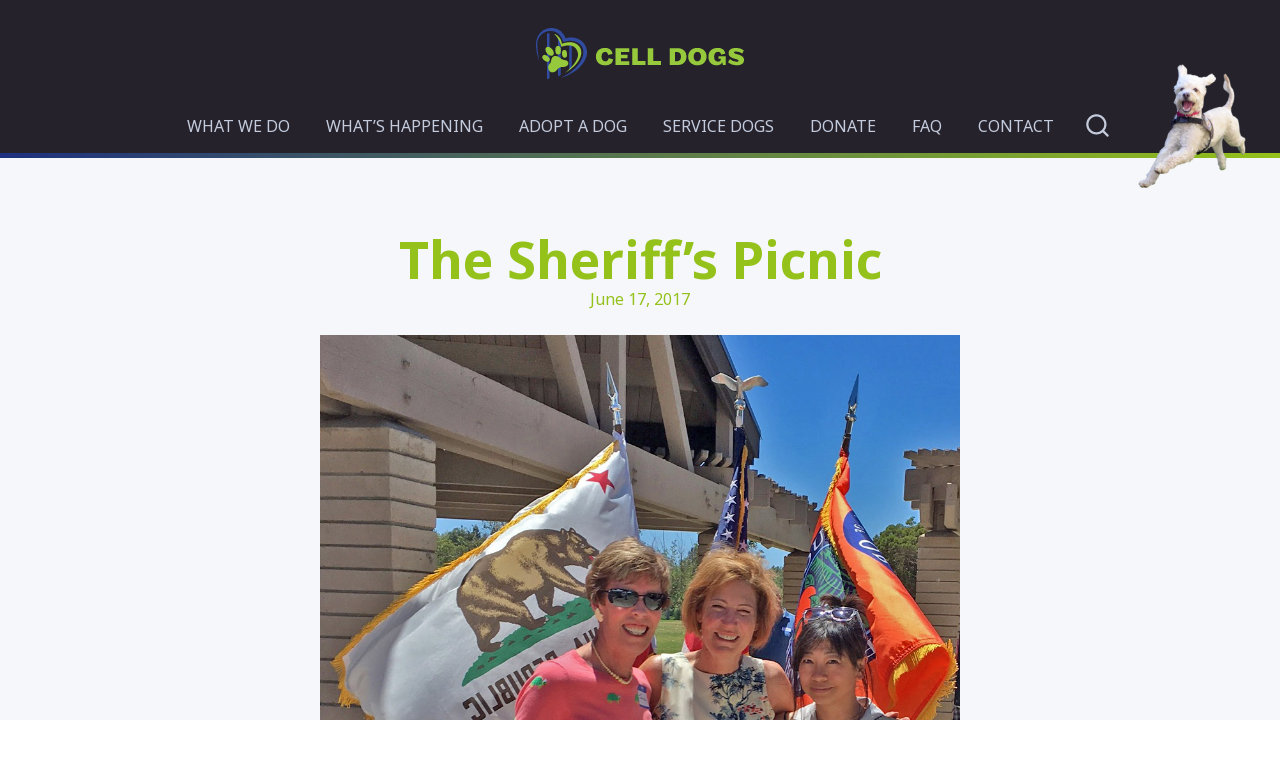

--- FILE ---
content_type: text/html; charset=UTF-8
request_url: https://www.celldogs.org/2017/06/17/the-sheriffs-picnic/
body_size: 7841
content:
<!DOCTYPE html>
<html lang="en-US" id="html">
<head>
<meta charset="UTF-8">
<meta name="viewport" content="width=device-width, initial-scale=1">
<title>The Sheriff&#8217;s Picnic | Cell Dogs</title>

<meta property="og:title" content="Cell Dogs" />
<meta property="og:description" content="Cell Dogs provides second chances for shelter dogs and incarcerated individuals" />
<meta property="og:image" content="https://www.celldogs.org/wp-content/themes/celldogs/images/celldogs_logo_social.jpg">
<meta name="twitter:image" content="https://www.celldogs.org/wp-content/themes/celldogs/images/celldogs_logo_twitter.jpg">
<link rel="shortcut icon" href="https://www.celldogs.org/wp-content/themes/celldogs/images/favicon.ico"/>
<link href="https://fonts.googleapis.com/css?family=Noto+Sans:400,400i,700,700i|Noto+Serif:400,400i,700,700i|Quicksand:300,400,700" rel="stylesheet"> 

<script> 
!function(f,b,e,v,n,t,s) 
{if(f.fbq)return;n=f.fbq=function(){n.callMethod? 
n.callMethod.apply(n,arguments):n.queue.push(arguments)}; 
if(!f._fbq)f._fbq=n;n.push=n;n.loaded=!0;n.version='2.0'; 
n.queue=[];t=b.createElement(e);t.async=!0; 
t.src=v;s=b.getElementsByTagName(e)[0]; 
s.parentNode.insertBefore(t,s)}(window, document,'script', 
'https://connect.facebook.net/en_US/fbevents.js'); 
fbq('init', '2811318839157225'); 
fbq('track', 'PageView'); 
</script> 
<noscript><img height="1" width="1" style="display:none" 
src="https://www.facebook.com/tr?id=2811318839157225&ev=PageView&noscript=1" 
/></noscript>

<meta name='robots' content='max-image-preview:large' />
<link rel='dns-prefetch' href='//www.celldogs.org' />
<link rel='dns-prefetch' href='//ajax.googleapis.com' />
<link rel="alternate" type="application/rss+xml" title="Cell Dogs &raquo; Feed" href="https://www.celldogs.org/feed/" />
<link rel="alternate" title="oEmbed (JSON)" type="application/json+oembed" href="https://www.celldogs.org/wp-json/oembed/1.0/embed?url=https%3A%2F%2Fwww.celldogs.org%2F2017%2F06%2F17%2Fthe-sheriffs-picnic%2F" />
<link rel="alternate" title="oEmbed (XML)" type="text/xml+oembed" href="https://www.celldogs.org/wp-json/oembed/1.0/embed?url=https%3A%2F%2Fwww.celldogs.org%2F2017%2F06%2F17%2Fthe-sheriffs-picnic%2F&#038;format=xml" />
<style id='wp-img-auto-sizes-contain-inline-css' type='text/css'>
img:is([sizes=auto i],[sizes^="auto," i]){contain-intrinsic-size:3000px 1500px}
/*# sourceURL=wp-img-auto-sizes-contain-inline-css */
</style>
<style id='wp-emoji-styles-inline-css' type='text/css'>

	img.wp-smiley, img.emoji {
		display: inline !important;
		border: none !important;
		box-shadow: none !important;
		height: 1em !important;
		width: 1em !important;
		margin: 0 0.07em !important;
		vertical-align: -0.1em !important;
		background: none !important;
		padding: 0 !important;
	}
/*# sourceURL=wp-emoji-styles-inline-css */
</style>
<link rel='stylesheet' id='css-0-css' href='https://www.celldogs.org/wp-content/mmr/4eea0707-1765503583.min.css' type='text/css' media='all' />
<style id='css-0-inline-css' type='text/css'>
/*wp_block_styles_on_demand_placeholder:6971fab9584b7*/
/*# sourceURL=css-0-inline-css */
</style>
<link rel='stylesheet' id='css-1-css' href='https://www.celldogs.org/wp-content/mmr/3ee23dc5-1765503656.min.css' type='text/css' media='all' />
<script type="text/javascript" src="https://ajax.googleapis.com/ajax/libs/jquery/3.2.1/jquery.min.js" id="jquery-js"></script>
<script type="text/javascript" src="https://www.celldogs.org/wp-content/mmr/76bd08e3-1506716875.min.js" id="js-2-js"></script>
<link rel="https://api.w.org/" href="https://www.celldogs.org/wp-json/" /><link rel="alternate" title="JSON" type="application/json" href="https://www.celldogs.org/wp-json/wp/v2/posts/429" /><link rel="EditURI" type="application/rsd+xml" title="RSD" href="https://www.celldogs.org/xmlrpc.php?rsd" />
<link rel='shortlink' href='https://www.celldogs.org/?p=429' />
<link rel="canonical" href="https://www.celldogs.org/2017/06/17/the-sheriffs-picnic/" />
<meta name="description" content="Janette and Helen of Cell Dogs attended a Volunteer Appreciation Picnic, hosted by Sheriff Sandra Hutchens and OCSD Executive Command and Inmate Services staff. Inmate Services has over 700 volunteers who donate their time to dozens of programs and classes. These services largely fall into three categories: religio ..." /><meta name="title" content="The Sheriff&#039;s Picnic - Cell Dogs" /><link rel='stylesheet' id='css-4-css' href='https://www.celldogs.org/wp-content/mmr/3b440608-1765503690.min.css' type='text/css' media='all' />
</head>

<body class="wp-singular post-template-default single single-post postid-429 single-format-standard wp-theme-celldogs ctct-celldogs uncategorized http:  www.celldogs.org the-sheriffs-picnic">
	


	
<div id="top" class="hfeed site">
	<a class="skip-link screen-reader-text" href="#content">Skip to content</a>

	<header id="masthead" class="site-header  js-site-header" role="banner">
		<div class="site-branding">
			<h1 class="site-title">
				<a href="https://www.celldogs.org/" rel="home">
					<span class="screen-reader-text">Cell Dogs</span>
					<img class="site-logo" src="https://www.celldogs.org/wp-content/themes/celldogs/images/celldogs_logo.svg" alt="Cell Dogs">
				</a>
			</h1>
		</div>

		<span class="js-menu-button  menu-button">Menu</span>
		<span class="js-menu-button  menu-close">Close</span>
		<nav id="site-navigation" class="js-main-navigation  main-navigation" role="navigation">
			<div class="menu-header-menu-container"><ul id="menu-header-menu" class="menu"><li id="menu-item-51" class="menu-item menu-item-type-post_type menu-item-object-page menu-item-has-children menu-item-51"><a href="https://www.celldogs.org/what-we-do/">What We Do</a>
<ul class="sub-menu">
	<li id="menu-item-58" class="menu-item menu-item-type-post_type menu-item-object-page menu-item-58"><a href="https://www.celldogs.org/what-we-do/">Overview</a></li>
	<li id="menu-item-55" class="menu-item menu-item-type-post_type menu-item-object-page menu-item-55"><a href="https://www.celldogs.org/what-we-do/our-mission/">Our Mission</a></li>
	<li id="menu-item-56" class="menu-item menu-item-type-post_type menu-item-object-page menu-item-56"><a href="https://www.celldogs.org/what-we-do/training-programs/">Training Programs</a></li>
	<li id="menu-item-53" class="menu-item menu-item-type-post_type menu-item-object-page menu-item-53"><a href="https://www.celldogs.org/what-we-do/history/">History</a></li>
	<li id="menu-item-54" class="menu-item menu-item-type-post_type menu-item-object-page menu-item-54"><a href="https://www.celldogs.org/what-we-do/our-team/">Our Team</a></li>
	<li id="menu-item-52" class="menu-item menu-item-type-post_type menu-item-object-page menu-item-52"><a href="https://www.celldogs.org/what-we-do/partners/">Partners</a></li>
</ul>
</li>
<li id="menu-item-50" class="menu-item menu-item-type-post_type menu-item-object-page menu-item-50"><a href="https://www.celldogs.org/whats-happening/">What&#8217;s Happening</a></li>
<li id="menu-item-57" class="menu-item menu-item-type-post_type menu-item-object-page menu-item-has-children menu-item-57"><a href="https://www.celldogs.org/adopt-a-dog/">Adopt a Dog</a>
<ul class="sub-menu">
	<li id="menu-item-47" class="menu-item menu-item-type-post_type menu-item-object-page menu-item-47"><a href="https://www.celldogs.org/adopt-a-dog/">Available Dogs</a></li>
	<li id="menu-item-49" class="menu-item menu-item-type-post_type menu-item-object-page menu-item-49"><a href="https://www.celldogs.org/adopt-a-dog/adoption-application/">Adoption Application</a></li>
	<li id="menu-item-48" class="menu-item menu-item-type-post_type menu-item-object-page menu-item-48"><a href="https://www.celldogs.org/adopt-a-dog/adoption-information/">Adoption Information</a></li>
	<li id="menu-item-113" class="menu-item menu-item-type-post_type menu-item-object-page menu-item-113"><a href="https://www.celldogs.org/adopt-a-dog/fan-mail/">Fan Mail</a></li>
</ul>
</li>
<li id="menu-item-2615" class="menu-item menu-item-type-post_type menu-item-object-page menu-item-has-children menu-item-2615"><a href="https://www.celldogs.org/service-dogs/">Service Dogs</a>
<ul class="sub-menu">
	<li id="menu-item-2618" class="menu-item menu-item-type-post_type menu-item-object-page menu-item-2618"><a href="https://www.celldogs.org/service-dogs/">Overview</a></li>
	<li id="menu-item-2617" class="menu-item menu-item-type-post_type menu-item-object-page menu-item-2617"><a href="https://www.celldogs.org/service-dogs/service-dog-inquiry/">Service Dog Inquiry</a></li>
	<li id="menu-item-2616" class="menu-item menu-item-type-post_type menu-item-object-page menu-item-2616"><a href="https://www.celldogs.org/service-dogs/emotional-support-animals/">Emotional Support Animals</a></li>
</ul>
</li>
<li id="menu-item-46" class="menu-item menu-item-type-post_type menu-item-object-page menu-item-has-children menu-item-46"><a href="https://www.celldogs.org/donate/">Donate</a>
<ul class="sub-menu">
	<li id="menu-item-561" class="menu-item menu-item-type-post_type menu-item-object-page menu-item-561"><a href="https://www.celldogs.org/donate/">Overview</a></li>
	<li id="menu-item-674" class="menu-item menu-item-type-post_type menu-item-object-page menu-item-674"><a href="https://www.celldogs.org/make-a-donation/">Make a Donation</a></li>
	<li id="menu-item-560" class="menu-item menu-item-type-post_type menu-item-object-page menu-item-560"><a href="https://www.celldogs.org/donate/sponsor-and-name-a-dog/">Sponsor &#038; Name a Dog</a></li>
	<li id="menu-item-1065" class="menu-item menu-item-type-post_type menu-item-object-page menu-item-1065"><a href="https://www.celldogs.org/donate/volunteer/">Volunteer</a></li>
	<li id="menu-item-559" class="menu-item menu-item-type-post_type menu-item-object-page menu-item-559"><a href="https://www.celldogs.org/donate/other-ways-to-give/">Other Ways to Give</a></li>
	<li id="menu-item-558" class="menu-item menu-item-type-post_type menu-item-object-page menu-item-558"><a href="https://www.celldogs.org/?page_id=556">We Thank Our Donors</a></li>
</ul>
</li>
<li id="menu-item-45" class="menu-item menu-item-type-post_type menu-item-object-page menu-item-45"><a href="https://www.celldogs.org/faq/">FAQ</a></li>
<li id="menu-item-44" class="menu-item menu-item-type-post_type menu-item-object-page menu-item-44"><a href="https://www.celldogs.org/contact/">Contact</a></li>
</ul></div>			<div class="main-navigation__search  js-search-container">
				<button class="search-toggle  js-search-toggle" aria-label="Search" aria-controls="search" aria-haspopup="true" aria-expanded="false">
					<svg class="search-toggle__search-icon" width="46" height="46" viewBox="0 0 46 46" fill="none" xmlns="http://www.w3.org/2000/svg">
						<path fill-rule="evenodd" clip-rule="evenodd" d="M21.083 7.66665C13.6732 7.66665 7.66634 13.6735 7.66634 21.0833C7.66634 28.4931 13.6732 34.5 21.083 34.5C28.4928 34.5 34.4997 28.4931 34.4997 21.0833C34.4997 13.6735 28.4928 7.66665 21.083 7.66665ZM3.83301 21.0833C3.83301 11.5564 11.5561 3.83331 21.083 3.83331C30.6099 3.83331 38.333 11.5564 38.333 21.0833C38.333 30.6102 30.6099 38.3333 21.083 38.3333C11.5561 38.3333 3.83301 30.6102 3.83301 21.0833Z" fill="currentColor"/>
						<path fill-rule="evenodd" clip-rule="evenodd" d="M30.5575 30.5572C31.306 29.8087 32.5195 29.8087 33.268 30.5572L41.6055 38.8947C42.3541 39.6432 42.3541 40.8568 41.6055 41.6053C40.857 42.3538 39.6435 42.3538 38.895 41.6053L30.5575 33.2678C29.809 32.5193 29.809 31.3057 30.5575 30.5572Z" fill="currentColor"/>
					</svg>
					<svg class="search-toggle__close-icon" width="32" height="32" viewBox="0 0 32 32" fill="none" xmlns="http://www.w3.org/2000/svg">
						<path d="M23.9995 8L7.99951 24" stroke="#E9E6D3" stroke-width="3.08333" stroke-linecap="round" stroke-linejoin="round"/>
						<path d="M7.99951 8L23.9995 24" stroke="#E9E6D3" stroke-width="3.08333" stroke-linecap="round" stroke-linejoin="round"/>
					</svg>
				</button>
			</div>

		</nav><!-- #site-navigation -->
		<div class="header-dog">
			<img src="https://www.celldogs.org/wp-content/themes/celldogs/images/dog-chance.png" alt="Chance the dog">
		</div>

		<div class="site-search" id="search">
			<form class="site-search__form" role="search" method="get" action="https://www.celldogs.org/">
	<div class="site-search__wrapper">
		<label>
			<span class="screen-reader-text">Search for:</span>
			<input type="search" class="site-search__field  js-search-field" placeholder="Search…" value="" name="s" title="Search for" />
		</label>
		<input type="submit" class="site-search__submit" value="Search" />
	</div>
</form>		</div>

	</header><!-- #masthead -->

	<div id="content" class="site-content">


										
			<section class="page-section  bg-color--white">

				<div class="module  page-header  wrapper  wrapper--content">
										
					
					<h1 class="page-header__title"></h1>
				</div>

			</section>
		
	<div id="primary" class="content-area">
		<main id="main" class="site-main" role="main">

		
			
<article id="post-429" class="bg-color--white post-429 post type-post status-publish format-standard hentry category-uncategorized">
	<div class="typography  body-text__text  wrapper  wrapper--text">
		<header class="entry__header">
							<h1 class="entry__title">The Sheriff&#8217;s Picnic</h1>
			
			<div class="entry__date">
				June 17, 2017			</div>
		</header>

		<div class="entry__content">
			<p><img fetchpriority="high" decoding="async" class="alignnone wp-image-500 size-full" src="https://www.celldogs.org/wp-content/uploads/2017/06/2017-Picnic-1.jpg" alt="Janette, Helen, and Sheriff Sandra Hutchens" width="1002" height="1192" srcset="https://www.celldogs.org/wp-content/uploads/2017/06/2017-Picnic-1.jpg 1002w, https://www.celldogs.org/wp-content/uploads/2017/06/2017-Picnic-1-126x150.jpg 126w, https://www.celldogs.org/wp-content/uploads/2017/06/2017-Picnic-1-768x914.jpg 768w" sizes="(max-width: 1002px) 100vw, 1002px" /></p>
<p>Janette and Helen of Cell Dogs attended a Volunteer Appreciation Picnic, hosted by Sheriff Sandra Hutchens and OCSD Executive Command and Inmate Services staff. Inmate Services has over 700 volunteers who donate their time to dozens of programs and classes. These services largely fall into three categories: religious services, 12-step programs, and tutoring. We are the one and only dog program! Dan Connelly, Team Leader for Volunteer Coordinating, did another fabulous job organizing the event—fun and full bellies were had by all.</p>
<p><img decoding="async" class="alignnone wp-image-502 size-full" src="https://www.celldogs.org/wp-content/uploads/2017/06/OCSD-Paddy-Wagon-1.jpg" alt="Volunteer Recognition by the Orange County Sheriff" width="2000" height="1500" srcset="https://www.celldogs.org/wp-content/uploads/2017/06/OCSD-Paddy-Wagon-1.jpg 2000w, https://www.celldogs.org/wp-content/uploads/2017/06/OCSD-Paddy-Wagon-1-150x113.jpg 150w, https://www.celldogs.org/wp-content/uploads/2017/06/OCSD-Paddy-Wagon-1-768x576.jpg 768w" sizes="(max-width: 2000px) 100vw, 2000px" /></p>
					</div>
	</div>
</article>
			
					
		</main>
	</div>


	
	
	</div>

	<footer id="colophon" class="site-footer" role="contentinfo">
		<a href="#top" class="back-to-top">Back to top <svg xmlns="http://www.w3.org/2000/svg" width="24" height="24" viewBox="0 0 24 24" fill="none" stroke="currentColor" stroke-width="2" stroke-linecap="round" stroke-linejoin="round" class="back-to-top__arrow"><line x1="12" y1="20" x2="12" y2="4"></line><polyline points="6 10 12 4 18 10"></polyline></svg></a>
		<nav class="secondary-navigation" role="navigation">
			<div class="menu-footer-menu-container"><ul id="menu-footer-menu" class="menu"><li id="menu-item-61" class="menu-item menu-item-type-post_type menu-item-object-page menu-item-61"><a href="https://www.celldogs.org/contact/">Contact</a></li>
<li id="menu-item-62" class="menu-item menu-item-type-post_type menu-item-object-page menu-item-62"><a href="https://www.celldogs.org/donate/">Donate</a></li>
</ul></div>		</nav><!-- #site-navigation -->
		<div class="site-footer__social">
			<a href="https://www.facebook.com/celldogs/" target="_blank">
				<span class="screen-reader-text">Facebook</span>
				<svg xmlns="http://www.w3.org/2000/svg" viewBox="0 0 22.8 22.8" fill="currentColor" class="site-footer__icon"><path class="cls-1" d="M22.8,20.79a2,2,0,0,1-2,2H2a2,2,0,0,1-2-2V2A2,2,0,0,1,2,0H20.79a2,2,0,0,1,2,2ZM19,3a14.31,14.31,0,0,0-3.26-.34,3.25,3.25,0,0,0-2.8,1.32,4.68,4.68,0,0,0-.59,2.71V8.43h-1.8v2.62h1.8v9.12h3.4V11.06h2.69l.21-2.62h-2.9V6.38c0-.71.64-1,1.35-1a5.66,5.66,0,0,1,1.46.23Z"/></svg>
			</a>
			<a href="https://www.instagram.com/celldogs/" target="_blank">
				<span class="screen-reader-text">Instagram</span>
				<svg xmlns="http://www.w3.org/2000/svg" viewBox="0 0 23.08 23.08" fill="currentColor" class="site-footer__icon"><path class="cls-1" d="M15.54,23.08h-8A7.55,7.55,0,0,1,0,15.54v-8A7.55,7.55,0,0,1,7.54,0h8a7.55,7.55,0,0,1,7.54,7.54v8A7.55,7.55,0,0,1,15.54,23.08Zm-8-21.24a5.71,5.71,0,0,0-5.7,5.7v8a5.71,5.71,0,0,0,5.7,5.7h8a5.71,5.71,0,0,0,5.7-5.7v-8a5.71,5.71,0,0,0-5.7-5.7Z"/><path class="cls-1" d="M11.54,17.9a6.36,6.36,0,1,1,6.36-6.36A6.37,6.37,0,0,1,11.54,17.9ZM11.54,7a4.52,4.52,0,1,0,4.52,4.52A4.52,4.52,0,0,0,11.54,7Z"/><circle class="cls-1" cx="17.9" cy="5.18" r="1.17"/></svg>
			</a>
			<a href="https://www.youtube.com/channel/UCK21Ujo2mHBTltpDu5Vxpcg/videos" target="_blank">
				<span class="screen-reader-text">YouTube</span>
				<svg xmlns="http://www.w3.org/2000/svg" viewBox="0 0 24 24" fill="currentColor" class="site-footer__icon"><path d="M22.8803,6.49842a2.8535,2.8535,0,0,0-2.00777-2.02081C19.10152,4,12,4,12,4s-7.10152,0-8.87253.47762A2.85352,2.85352,0,0,0,1.11971,6.49842,29.93355,29.93355,0,0,0,.64516,12a29.93374,29.93374,0,0,0,.47455,5.50158,2.8535,2.8535,0,0,0,2.00777,2.02079C4.89849,20,12,20,12,20s7.10151,0,8.87253-.47763a2.85348,2.85348,0,0,0,2.00777-2.02079A29.93422,29.93422,0,0,0,23.35484,12,29.934,29.934,0,0,0,22.8803,6.49842ZM9.67742,15.37662V8.62338L15.6129,12.0001Z"/></svg>
			</a>
		</div>
		<div class="site-footer__info">
			<div class="site-footer__copyright">&copy; 2026 Cell Dogs, Inc.</div>
			<div class="site-footer__credits"><a href="/credits">Credits</a>  <a href="/terms-and-conditions">Terms & Conditions</a> </div>
		</div>
		<div class="site-footer__seal">
			<a href="https://www.guidestar.org/profile/02-0536487" target="_blank"><img src="https://widgets.guidestar.org/TransparencySeal/6801790" alt="Gold Transparency 2022. Candid."/></a> 
			<a href="https://www.adoptapet.com/shelter/80099-cell-dogs-inc-santa-ana-california" target="_blank"><img src="https://www.celldogs.org/wp-content/themes/celldogs/images/adoptapet-silver.png" alt="Logo for Adopt a Pet. See our pets!" style="max-width: 7.25rem; margin-top: -.35em;"/></a>
			<a href="https://petcolove.org/" target="_blank"><img src="https://www.celldogs.org/wp-content/themes/celldogs/images/petco-love.png" alt="Powered by petco love" style="max-width: 11rem;" /></a>
			<a href="https://www.ocnonprofitcentral.org/organizations/cell-dogs-inc" target="_blank"><img src="https://www.celldogs.org/wp-content/themes/celldogs/images/npc-badge.jpg" alt="OC Nonprofit Central. Smart giving happens here." style="max-width: 8rem;" /></a>
		</div>
	</footer>
</div>

<script type="speculationrules">
{"prefetch":[{"source":"document","where":{"and":[{"href_matches":"/*"},{"not":{"href_matches":["/wp-*.php","/wp-admin/*","/wp-content/uploads/*","/wp-content/*","/wp-content/plugins/*","/wp-content/themes/celldogs/*","/*\\?(.+)"]}},{"not":{"selector_matches":"a[rel~=\"nofollow\"]"}},{"not":{"selector_matches":".no-prefetch, .no-prefetch a"}}]},"eagerness":"conservative"}]}
</script>
<script type="text/javascript" src="https://www.celldogs.org/wp-content/mmr/9e373c77-1765503656.min.js" id="js-3-js"></script>
<script id="wp-emoji-settings" type="application/json">
{"baseUrl":"https://s.w.org/images/core/emoji/17.0.2/72x72/","ext":".png","svgUrl":"https://s.w.org/images/core/emoji/17.0.2/svg/","svgExt":".svg","source":{"concatemoji":"https://www.celldogs.org/wp-includes/js/wp-emoji-release.min.js?ver=b59ff85929d6e23f5daa046896542263"}}
</script>
<script type="module">
/* <![CDATA[ */
/*! This file is auto-generated */
const a=JSON.parse(document.getElementById("wp-emoji-settings").textContent),o=(window._wpemojiSettings=a,"wpEmojiSettingsSupports"),s=["flag","emoji"];function i(e){try{var t={supportTests:e,timestamp:(new Date).valueOf()};sessionStorage.setItem(o,JSON.stringify(t))}catch(e){}}function c(e,t,n){e.clearRect(0,0,e.canvas.width,e.canvas.height),e.fillText(t,0,0);t=new Uint32Array(e.getImageData(0,0,e.canvas.width,e.canvas.height).data);e.clearRect(0,0,e.canvas.width,e.canvas.height),e.fillText(n,0,0);const a=new Uint32Array(e.getImageData(0,0,e.canvas.width,e.canvas.height).data);return t.every((e,t)=>e===a[t])}function p(e,t){e.clearRect(0,0,e.canvas.width,e.canvas.height),e.fillText(t,0,0);var n=e.getImageData(16,16,1,1);for(let e=0;e<n.data.length;e++)if(0!==n.data[e])return!1;return!0}function u(e,t,n,a){switch(t){case"flag":return n(e,"\ud83c\udff3\ufe0f\u200d\u26a7\ufe0f","\ud83c\udff3\ufe0f\u200b\u26a7\ufe0f")?!1:!n(e,"\ud83c\udde8\ud83c\uddf6","\ud83c\udde8\u200b\ud83c\uddf6")&&!n(e,"\ud83c\udff4\udb40\udc67\udb40\udc62\udb40\udc65\udb40\udc6e\udb40\udc67\udb40\udc7f","\ud83c\udff4\u200b\udb40\udc67\u200b\udb40\udc62\u200b\udb40\udc65\u200b\udb40\udc6e\u200b\udb40\udc67\u200b\udb40\udc7f");case"emoji":return!a(e,"\ud83e\u1fac8")}return!1}function f(e,t,n,a){let r;const o=(r="undefined"!=typeof WorkerGlobalScope&&self instanceof WorkerGlobalScope?new OffscreenCanvas(300,150):document.createElement("canvas")).getContext("2d",{willReadFrequently:!0}),s=(o.textBaseline="top",o.font="600 32px Arial",{});return e.forEach(e=>{s[e]=t(o,e,n,a)}),s}function r(e){var t=document.createElement("script");t.src=e,t.defer=!0,document.head.appendChild(t)}a.supports={everything:!0,everythingExceptFlag:!0},new Promise(t=>{let n=function(){try{var e=JSON.parse(sessionStorage.getItem(o));if("object"==typeof e&&"number"==typeof e.timestamp&&(new Date).valueOf()<e.timestamp+604800&&"object"==typeof e.supportTests)return e.supportTests}catch(e){}return null}();if(!n){if("undefined"!=typeof Worker&&"undefined"!=typeof OffscreenCanvas&&"undefined"!=typeof URL&&URL.createObjectURL&&"undefined"!=typeof Blob)try{var e="postMessage("+f.toString()+"("+[JSON.stringify(s),u.toString(),c.toString(),p.toString()].join(",")+"));",a=new Blob([e],{type:"text/javascript"});const r=new Worker(URL.createObjectURL(a),{name:"wpTestEmojiSupports"});return void(r.onmessage=e=>{i(n=e.data),r.terminate(),t(n)})}catch(e){}i(n=f(s,u,c,p))}t(n)}).then(e=>{for(const n in e)a.supports[n]=e[n],a.supports.everything=a.supports.everything&&a.supports[n],"flag"!==n&&(a.supports.everythingExceptFlag=a.supports.everythingExceptFlag&&a.supports[n]);var t;a.supports.everythingExceptFlag=a.supports.everythingExceptFlag&&!a.supports.flag,a.supports.everything||((t=a.source||{}).concatemoji?r(t.concatemoji):t.wpemoji&&t.twemoji&&(r(t.twemoji),r(t.wpemoji)))});
//# sourceURL=https://www.celldogs.org/wp-includes/js/wp-emoji-loader.min.js
/* ]]> */
</script>

<!-- Global Site Tag (gtag.js) - Google Analytics -->
<script async src="https://www.googletagmanager.com/gtag/js?id=UA-107323753-1"></script>
<script>
  window.dataLayer = window.dataLayer || [];
  function gtag(){dataLayer.push(arguments)};
  gtag('js', new Date());

  gtag('config', 'UA-107323753-1');
</script>

</body>
</html>


--- FILE ---
content_type: text/css
request_url: https://www.celldogs.org/wp-content/mmr/3ee23dc5-1765503656.min.css
body_size: 52183
content:
/*! This file is auto-generated */
.wp-block-button__link{color:#fff;background-color:#32373c;border-radius:9999px;box-shadow:none;text-decoration:none;padding:calc(.667em + 2px) calc(1.333em + 2px);font-size:1.125em}.wp-block-file__button{background:#32373c;color:#fff;text-decoration:none}.list{margin:.35rem 0}.stdtop{margin-top:0.65rem!important}.moretop{margin-top:0.8rem!important}.lotstop{margin-top:1rem!important}.hugetop{margin-top:1.3rem!important}.stdbottom{margin-bottom:0.65rem!important}.morebottom{margin-bottom:0.8rem!important}.lotsbottom{margin-bottom:1rem!important}.hugebottom{margin-bottom:1.3rem!important}.topless{margin-top:0!important}.bottomless{margin-bottom:0!important}.beforelist{margin-bottom:.3rem}.lastitempx{padding-bottom:12px!important}.lastitemem{margin-bottom:0;padding-bottom:1.3rem}strong,.strong,.fett,.bold,.smallBold,.smallerBold{font-weight:700}.notstrong{font-weight:400}.smaller,.smallerBold{font-size:.95rem;line-height:1.25}.small,.smallBold{font-size:.89rem;line-height:1.2}.ctct-form-wrapper .ctct-button{font-size:.9rem}.ctct-form-wrapper .ctct-message{border:1px solid;padding:1em}.ctct-form-wrapper .ctct-message.ctct-error{background-color:rgb(255 65 54 / .02);border-color:#ff4136;color:rgb(207,11.328358209,0)}.ctct-form-wrapper .ctct-message.ctct-success{background-color:rgb(46 204 64 / .02);border-color:#2ecc40;color:rgb(27.232,120.768,37.888)}.ctct-form-wrapper .ctct-message .ctct-dismiss-ajax-notice{border-radius:50%;float:right;line-height:1;padding:.85rem 1rem;text-decoration:none}.ctct-form-wrapper .ctct-form-field{margin:0 0 1rem}.ctct-form-wrapper .ctct-field-inline{display:inline-block}@media (min-width:992px){.ctct-form-wrapper .ctct-field-half{float:left;margin-right:2%;width:48%}.ctct-form-wrapper .ctct-field-half:last-of-type{margin-right:0}}@media (min-width:992px){.ctct-form-wrapper .ctct-field-third{float:left;margin-right:2%;width:32%}.ctct-form-wrapper .ctct-field-third:last-of-type{margin-right:0}}@media (min-width:992px){.ctct-form-wrapper .ctct-field-fourth{float:left;margin-right:2%;width:24%}.ctct-form-wrapper .ctct-field-fourth:last-of-type{margin-right:0}}.ctct-form-wrapper .ctct-birthday-fields,.ctct-form-wrapper .ctct-anniversary-fields{display:flex}.ctct-form-wrapper .ctct-birthday-fields.ctct-birthday-label-top,.ctct-form-wrapper .ctct-birthday-fields.ctct-anniversary-label-top,.ctct-form-wrapper .ctct-anniversary-fields.ctct-birthday-label-top,.ctct-form-wrapper .ctct-anniversary-fields.ctct-anniversary-label-top{align-items:flex-end}.ctct-form-wrapper .ctct-birthday-fields.ctct-birthday-label-top .ctct-date-field-separator,.ctct-form-wrapper .ctct-birthday-fields.ctct-anniversary-label-top .ctct-date-field-separator,.ctct-form-wrapper .ctct-anniversary-fields.ctct-birthday-label-top .ctct-date-field-separator,.ctct-form-wrapper .ctct-anniversary-fields.ctct-anniversary-label-top .ctct-date-field-separator{margin:0 10px 1.5rem}.ctct-form-wrapper .ctct-birthday-fields.ctct-birthday-label-bottom,.ctct-form-wrapper .ctct-birthday-fields.ctct-anniversary-label-bottom,.ctct-form-wrapper .ctct-anniversary-fields.ctct-birthday-label-bottom,.ctct-form-wrapper .ctct-anniversary-fields.ctct-anniversary-label-bottom{align-items:flex-start}.ctct-form-wrapper .ctct-birthday-fields.ctct-birthday-label-bottom .ctct-date-field-separator,.ctct-form-wrapper .ctct-birthday-fields.ctct-anniversary-label-bottom .ctct-date-field-separator,.ctct-form-wrapper .ctct-anniversary-fields.ctct-birthday-label-bottom .ctct-date-field-separator,.ctct-form-wrapper .ctct-anniversary-fields.ctct-anniversary-label-bottom .ctct-date-field-separator{margin:.5rem 10px 0}.ctct-form-wrapper .ctct-form.ctct-inline{display:flex;align-items:flex-end}.ctct-form-wrapper .ctct-form.ctct-inline .ctct-form-field-submit{margin-left:10px}.ctct-form-wrapper input[type=text]:required:valid,.ctct-form-wrapper input[type=email]:required:valid,.ctct-form-wrapper input[type=password]:required:valid,.ctct-form-wrapper input[type=tel]:required:valid,.ctct-form-wrapper input[type=number]:required:valid{background-image:url(/wp-content/plugins/constant-contact-forms/assets/css/../images/check_circle.svg);background-position:8px 50%;background-repeat:no-repeat;background-size:18px;border-color:#2ecc40;padding-left:32px}.ctct-form-wrapper input[type=text]:required.ctct-invalid,.ctct-form-wrapper input[type=text].ctct-invalid,.ctct-form-wrapper input[type=email]:required.ctct-invalid,.ctct-form-wrapper input[type=email].ctct-invalid,.ctct-form-wrapper input[type=password]:required.ctct-invalid,.ctct-form-wrapper input[type=password].ctct-invalid,.ctct-form-wrapper input[type=tel]:required.ctct-invalid,.ctct-form-wrapper input[type=tel].ctct-invalid,.ctct-form-wrapper input[type=number]:required.ctct-invalid,.ctct-form-wrapper input[type=number].ctct-invalid{background:rgb(255 65 54 / .02) url(/wp-content/plugins/constant-contact-forms/assets/css/../images/error.svg) no-repeat 8px 50%;background-size:24px;border-color:#ff4136;padding-left:40px}.ctct-form-wrapper select.ctct-label-top,.ctct-form-wrapper select.ctct-label-bottom{width:100%}.ctct-form-wrapper .ctct-field-error{color:#ff4136;font-size:.85rem;font-style:italic}.ctct-form-wrapper input.ctct-invalid{background:#fff url(/wp-content/plugins/constant-contact-forms/assets/css/../images/error.svg) no-repeat;background-color:rgb(255 65 54 / .02);background-position:8px 50%;background-size:24px;border-color:#ff4136;padding-left:40px}.ctct-form-wrapper input.ctct-label-left,.ctct-form-wrapper textarea.ctct-label-left{display:inline-block;width:75%}.ctct-form-wrapper span.ctct-label-left{display:inline-block;margin-right:5%;width:20%}.ctct-form-wrapper input.ctct-label-right,.ctct-form-wrapper textarea.ctct-label-right,.ctct-form-wrapper select.ctct-label-right{display:inline-block;margin-right:5%;width:75%}.ctct-form-wrapper input.ctct-label-right[type=checkbox],.ctct-form-wrapper textarea.ctct-label-right[type=checkbox],.ctct-form-wrapper select.ctct-label-right[type=checkbox]{width:auto}.ctct-form-wrapper span.ctct-label-right{display:inline-block;width:20%}.ctct-form-wrapper span.ctct-label-hidden{left:-9999px!important;position:absolute!important;top:-9999px!important}.ctct-form-wrapper .no-recaptcha .ctct-submitted:disabled{background-image:url(/wp-content/plugins/constant-contact-forms/assets/css/../images/oval.min.svg);background-position:center;background-repeat:no-repeat;color:#fff0;cursor:wait;opacity:.3}.ctct-form-wrapper .has-recaptcha .ctct-submitted:disabled{cursor:not-allowed}.ctct-form-wrapper .ctct-form::after{clear:both;content:"";display:table}.ctct-form-wrapper .ctct-form .ctct-label-top label,.ctct-form-wrapper .ctct-form .ctct-label-bottom label{display:block}.ctct-form-wrapper .ctct-form .ctct-label-left label,.ctct-form-wrapper .ctct-form .ctct-label-right label{display:inline-block}.ctct-form-wrapper .ctct-input-container label{color:#aaa;font-size:.8rem}.ctct-form-wrapper .ctct-submit{cursor:pointer}.ctct-form-wrapper .ctct-form-field-checkbox fieldset{border:none;padding:0}.ctct-form-wrapper .ctct-form-field-checkbox fieldset legend{font-weight:400;padding:0}.wp-theme-twentyten input[type=tel]{background:#f9f9f9;border:1px solid #ccc;box-shadow:inset 1px 1px 1px rgb(0 0 0 / .1);padding:2px}.wp-theme-twentyeleven input[type=tel]{background:#fafafa;border:1px solid #ddd;box-shadow:inset 1px 1px 1px rgb(0 0 0 / .1);padding:3px}.wp-theme-twentythirteen input[type=tel]{max-width:270px;width:60%}.ctct-twentyfourteen .ctct-form-wrapper .ctct-button{display:inline-block;font-size:1rem;margin-bottom:25px}.ctct-twentyfourteen .ctct-form-field input:not(.ctct-checkbox){width:100%}.ctct-twentyfifteen .ctct-form-description~.ctct-button{display:inline-block;font-size:1rem;margin-bottom:25px}.ctct-twentyfifteen .ctct-form-field input[type=tel]{padding:.5278em;width:100%}.ctct-twentyfifteen .ctct-form-wrapper .ctct-input-container label{font-size:75%}.ctct-twentysixteen .ctct-form-description~.ctct-button{display:inline-block;margin-bottom:25px}.ctct-twentysixteen .ctct-form-wrapper span.ctct-label-right{width:80%}.ctct-twentyseventeen .ctct-form-description~.ctct-button{display:inline-block;margin-bottom:25px}.ctct-twentyseventeen .ctct-form-wrapper .ctct-input-container label{display:inline}.ctct-twentyseventeen .ctct-form-wrapper span.ctct-label-right{width:80%}.ctct-twentynineteen .ctct-form-description~.ctct-button{margin-bottom:25px}.ctct-twentynineteen .ctct-address{margin-bottom:1rem}.ctct-twentynineteen .ctct-form-field input[type=text].ctct-label-top,.ctct-twentynineteen .ctct-form-field input[type=text].ctct-label-bottom,.ctct-twentynineteen .ctct-form-field input[type=email].ctct-label-top,.ctct-twentynineteen .ctct-form-field input[type=email].ctct-label-bottom,.ctct-twentynineteen .ctct-form-field input[type=url].ctct-label-top,.ctct-twentynineteen .ctct-form-field input[type=url].ctct-label-bottom,.ctct-twentynineteen .ctct-form-field input[type=tel].ctct-label-top,.ctct-twentynineteen .ctct-form-field input[type=tel].ctct-label-bottom{width:100%}@media screen and (max-width:414px){.ctct-twentynineteen .ctct-form-wrapper span.ctct-label-right{width:80%}}.ctct-twentytwenty .ctct-form-description~.ctct-button{margin-bottom:25px}.ctct-twentytwenty .ctct-form-wrapper .ctct-form abbr{font-size:1.6rem}.ctct-twentytwenty .ctct-form-wrapper .ctct-input-container label{font-size:1.6rem}.ctct-twentytwentyone .ctct-button{padding:0!important}.ctct-twentytwentyone .ctct-form-field input[type=text],.ctct-twentytwentyone .ctct-form-field input[type=email],.ctct-twentytwentyone .ctct-form-field input[type=url],.ctct-twentytwentyone .ctct-form-field input[type=tel]{width:100%}.ctct-twentytwentyone .ctct-form-wrapper input.ctct-label-right[type=checkbox]{width:25px}.ctct-astra .ctct-form-wrapper .ctct-button{margin-bottom:15px}.ctct-astra .ctct-form-wrapper fieldset{margin-bottom:15px}.ctct-astra .ctct-form-wrapper .ctct-checkbox.ctct-label-right{margin-right:5px}.ctct-Avada .ctct-form-wrapper .ctct-checkbox{min-width:auto}.ctct-Avada .ctct-form-wrapper .ctct-checkbox.ctct-label-right{margin-right:5px}.ctct-Avada .ctct-form-wrapper .ctct-form-field input[type=text],.ctct-Avada .ctct-form-wrapper .ctct-form-field input[type=email],.ctct-Avada .ctct-form-wrapper .ctct-form-field input[type=url],.ctct-Avada .ctct-form-wrapper .ctct-form-field input[type=tel]{width:100%}.ctct-hello-elementor .ctct-form-wrapper .ctct-button,.ctct-hello-biz .ctct-form-wrapper .ctct-button{display:inline-block;margin-bottom:15px}.ctct-hello-elementor .ctct-form-wrapper fieldset,.ctct-hello-biz .ctct-form-wrapper fieldset{margin-bottom:15px}.ctct-hello-elementor .ctct-form-wrapper .ctct-label-top label,.ctct-hello-biz .ctct-form-wrapper .ctct-label-top label{margin-bottom:5px}.ctct-hello-elementor .ctct-form-wrapper .ctct-checkbox.ctct-label-right,.ctct-hello-biz .ctct-form-wrapper .ctct-checkbox.ctct-label-right{margin-right:5px}html,body,div,span,applet,object,iframe,h1,h2,h3,h4,h5,h6,p,blockquote,pre,a,abbr,acronym,address,big,cite,code,del,dfn,font,ins,kbd,q,s,samp,small,strike,sub,sup,tt,var,dl,dt,dd,ol,ul,li,fieldset,form,label,legend,table,caption,tbody,tfoot,thead,tr,th,td{border:0;font-family:inherit;font-size:100%;font-style:inherit;font-weight:inherit;margin:0;outline:0;padding:0;vertical-align:baseline}html{overflow-y:scroll;-webkit-text-size-adjust:100%;-ms-text-size-adjust:100%}*{-webkit-box-sizing:border-box;box-sizing:border-box}body{background:#fff}article,aside,details,figcaption,figure,footer,header,main,nav,section{display:block}figure{margin:0}ol,ul{list-style:none}table{border-collapse:separate;border-spacing:0}caption,th,td{font-weight:400;text-align:left}blockquote:before,blockquote:after,q:before,q:after{content:""}blockquote,q{quotes:"" ""}a:focus{outline:0}a:hover,a:active{outline:0}img{border:0 none;height:auto;max-width:100%}a img{border:0}button{background:none;border:0;border-radius:0;cursor:pointer}.screen-reader-text{position:absolute;overflow:hidden;clip:rect(0 0 0 0);height:1px;width:1px;margin:-1px;padding:0;border:0}.screen-reader-text:hover,.screen-reader-text:active,.screen-reader-text:focus{background-color:#f1f1f1;border-radius:3px;-webkit-box-shadow:0 0 2px 2px rgb(0 0 0 / .6);box-shadow:0 0 2px 2px rgb(0 0 0 / .6);clip:auto!important;color:#21759b;display:block;font-size:14px;font-weight:700;height:auto;left:5px;line-height:normal;padding:15px 23px 14px;text-decoration:none;top:5px;width:auto;z-index:100000}.clear:before,.clear:after{content:"";display:table}.clear:after{clear:both}input,textarea{border-radius:0}body{min-width:320px}.wrapper{margin:0 auto;padding:0 .75em}@media screen and (min-width:25em){.wrapper{padding:0 1.5em}}@media screen and (min-width:55em){.wrapper{padding:0 3em}}@media screen and (min-width:75em){.wrapper{padding:0 5em}}@media screen and (min-width:54em){.wrapper{}.wrapper--text{max-width:50em}}.wrapper--content{max-width:80em}.wrapper--span{padding:0}.site-content{position:relative;overflow:hidden}.bg-color--white{background-color:#f6f7fa;color:#1d307f}.bg-color--white .page-header__breadcrumb a{color:#1d307f}.bg-color--light-blue{background-color:#c3cbdd;color:#1d307f}.bg-color--light-blue .page-header__breadcrumb a{color:#1d307f}.bg-color--blue{background-color:#1d307f;color:#fff}.bg-color--blue .page-header__breadcrumb a{color:#fff}.bg-color--green{background-color:#94c11a;color:#fff}.bg-color--green .page-header__breadcrumb a{color:#fff}.bg-color--purple{background-color:#5a4085;color:#fff}.bg-color--purple .page-header__breadcrumb a{color:#fff}.bg-color--black{background-color:#25222b;color:#fff}.bg-color--black .page-header__breadcrumb a{color:#fff}.typography{line-height:1.5}.typography h2{font-size:1.3em;line-height:1.3;margin:1.6em 0 .8em;font-family:"Noto Sans",sans-serif;font-weight:700;color:#94c11a}@media screen and (min-width:55em){.typography h2{font-size:1.6em}}@media screen and (min-width:75em){.typography h2{font-size:2em}}.typography h2:first-child{margin-top:0}.bg-color--white .typography h2,.bg-color--light-blue .typography h2{color:#1d307f}.bg-color--black .typography h2,.bg-color--green .typography h2,.bg-color--purple .typography h2,.bg-color--blue .typography h2{color:#f6f7fa}.typography h2 a{text-decoration:none}.typography h2 a:hover,.typography h2 a:focus-within{text-decoration:underline}.typography h3{margin:.8em 0 .4em;font-family:"Noto Sans",sans-serif;font-weight:700;font-size:1.25em;color:#94c11a}.bg-color--green .typography h3,.bg-color--light-blue .typography h3{color:#1d307f}.typography h3 a{text-decoration:none}.typography ul,.typography ol{margin-top:.8em;margin-bottom:.8em;margin-left:1.25em}.typography ul{list-style:disc outside none}.typography ol{list-style:decimal outside none}.typography li{font-size:.9em;margin:.8em 0;font-family:"Noto Sans",sans-serif}@media screen and (min-width:25em){.typography li{font-size:1em}}@media screen and (min-width:37.5em){.typography li{font-size:1.2em}}.typography p{font-size:.9em;margin:.8em 0;font-family:"Noto Sans",sans-serif}@media screen and (min-width:25em){.typography p{font-size:1em}}@media screen and (min-width:37.5em){.typography p{font-size:1.2em}}.typography a{color:#fff}.bg-color--white .typography a,.bg-color--light-blue .typography a{color:#1d307f}@media screen and (min-width:25em){.typography--twothirds p,.typography--twothirds li{font-size:1em}}@media screen and (min-width:55em){.typography--twothirds p,.typography--twothirds li{font-size:1.1em}}@media screen and (min-width:75em){.typography--twothirds p,.typography--twothirds li{font-size:1.2em}}@media screen and (min-width:25em){.typography--half p,.typography--half li{font-size:1em}}@media screen and (min-width:55em){.typography--half p,.typography--half li{font-size:1.1em}}@media screen and (min-width:75em){.typography--half p,.typography--half li{font-size:1.2em}}@media screen and (min-width:25em){.typography--one-third p,.typography--one-third li{font-size:1em}}@media screen and (min-width:55em){.typography--one-third p,.typography--one-third li{font-size:1.1em}}@media screen and (min-width:75em){.typography--one-third p,.typography--one-third li{font-size:1.2em}}@media print{img{max-width:4in!important}.step__image{border-radius:0!important;overflow:visible}.fanmail--footer,.menu-footer-menu-container,.site-footer__social,.seq-pagination,.back-to-top{display:none!important}.single-dogs .dog__image{border:0!important;border-radius:0!important;width:auto!important;height:auto!important;overflow:visible!important;-webkit-box-shadow:0!important;box-shadow:0!important}}.site-header{background-color:#25222b;position:relative;padding-bottom:5px}.site-header:after{content:"";background:-webkit-gradient(linear,left top,right top,from(#1d307f),to(#94c11a));background:linear-gradient(to right,#1d307f 0%,#94c11a 100%);width:100%;height:5px;position:absolute;bottom:0;left:0;right:0}.site-header .menu{font-family:"Noto Sans",sans-serif;text-transform:uppercase}@media screen and (min-width:37.5em){.site-header .menu{text-align:center}}.site-header .menu>li{border-bottom:1px solid #25222b}.site-header .menu>li:last-child{border-bottom:none}.site-header .menu>li.current-menu-item>a{color:#f6f7fa}@media screen and (min-width:37.5em){.site-header .menu>li{border-bottom:none;display:inline-block;position:relative}.site-header .menu>li:hover .sub-menu,.site-header .menu>li:focus .sub-menu{opacity:1;max-height:none;pointer-events:auto}.site-header .menu>li.current-menu-item>a,.site-header .menu>li.current-page-parent>a{color:#94c11a}}.site-header .menu a{font-family:"Noto Sans",sans-serif;color:#c3cbdd;text-decoration:none;text-transform:uppercase;background-color:#55556b;width:100%;padding:.5em 1em;display:block}@media screen and (min-width:37.5em){.site-header .menu a{background-color:#fff0;padding:.5em .5em 1em;margin-left:.25em;margin-right:.25em;font-size:.8em;-webkit-transition:color 0.2s ease,background-color 0.2s ease;transition:color 0.2s ease,background-color 0.2s ease}.site-header .menu a:hover,.site-header .menu a:focus{color:#94c11a;background-color:#353341}}@media screen and (min-width:55em){.site-header .menu a{font-size:1em;margin-left:.5em;margin-right:.5em}}@media screen and (min-width:37.5em){.site-header .menu .sub-menu{max-height:0;opacity:0;pointer-events:none;position:absolute;z-index:100;top:100%;padding-top:5px;text-align:left;width:11em;-webkit-box-shadow:5px 4px 5px 0 rgb(37 34 43 / .1);box-shadow:5px 4px 5px 0 rgb(37 34 43 / .1)}.site-header .menu .sub-menu:hover,.site-header .menu .sub-menu:focus{opacity:1;max-height:none;pointer-events:auto}}@media screen and (min-width:55em){.site-header .menu .sub-menu{width:12.5em;-webkit-box-shadow:9px 4px 5px 0 rgb(37 34 43 / .1);box-shadow:9px 4px 5px 0 rgb(37 34 43 / .1)}}.site-header .menu .sub-menu li.current-menu-item a{color:#f6f7fa}@media screen and (min-width:37.5em){.site-header .menu .sub-menu li{display:block}.site-header .menu .sub-menu li.current-menu-item a{color:#94c11a;background-color:#353341}.site-header .menu .sub-menu li:last-child a{border-bottom:none}}.site-header .menu .sub-menu a{background-color:#353341;padding:.5em 1rem;font-size:.8em}@media screen and (min-width:37.5em){.site-header .menu .sub-menu a{color:#25222b;display:block;width:100%;background-color:#f6f7fa;-webkit-transition:color 0.2s ease,background-color 0.2s ease;transition:color 0.2s ease,background-color 0.2s ease;border-bottom:1px solid rgb(37 34 43 / .25)}.site-header .menu .sub-menu a:hover,.site-header .menu .sub-menu a:focus{color:#94c11a;background-color:#353341}}.site-branding{max-width:13em;padding:.75em 1em}@media screen and (min-width:37.5em){.site-branding{max-width:15em;margin-left:auto;margin-right:auto;padding-top:1.5em;padding-bottom:1.25em}}@media screen and (min-width:55em){.site-branding{padding-top:1.75em;padding-bottom:1.5em}}.main-navigation{position:relative;max-height:0;opacity:0;pointer-events:none}@media screen and (min-width:37.5em){.main-navigation{opacity:1;max-height:none;pointer-events:auto;display:-webkit-box;display:-ms-flexbox;display:flex;-webkit-box-pack:center;-ms-flex-pack:center;justify-content:center}}@media screen and (min-width:55em){.main-navigation__search{padding-top:.25em;padding-left:1em}}.menu-button{font-family:"Noto Sans",sans-serif;text-transform:uppercase;letter-spacing:1px;cursor:pointer;padding-left:3em;color:#c3cbdd;position:absolute;-webkit-transition:opacity 0.3s ease;transition:opacity 0.3s ease;top:1.5em;right:1em}@media screen and (min-width:37.5em){.menu-button{display:none}}.menu-close{opacity:0;font-family:"Noto Sans",sans-serif;text-transform:uppercase;cursor:pointer;padding-left:3em;color:#c3cbdd;position:absolute;top:1.5em;right:1em;-webkit-transition:opacity 0.3s ease;transition:opacity 0.3s ease;pointer-events:none;-webkit-user-select:none;-moz-user-select:none;-ms-user-select:none;user-select:none}.show--menu .main-navigation{opacity:1;max-height:100%;opacity:1;pointer-events:auto;-webkit-transition:max-height 0.3s ease,opacity 0.3s ease;transition:max-height 0.3s ease,opacity 0.3s ease}.show--menu .menu-button{opacity:0}.show--menu .menu-close{opacity:1}.site-search{display:none}.show--menu .site-search{display:block}@media screen and (min-width:37.5em){.show--menu .site-search{display:none}.search-toggled-on .site-search{display:block}}.site-search__wrapper{padding:1em;background-color:#1d307f;display:grid;grid-template-columns:1fr auto;place-content:center;gap:1em}.site-search__field{background-color:#f6f7fa;font-size:1.2em;border:0;padding:.5em 1em;width:100%}.site-search__field:focus{outline:1px solid #fff;outline-offset:2px}.site-search__submit{border:0;padding:1em;background-color:#94c11a;color:#1d307f;text-transform:uppercase;font-weight:700;letter-spacing:.1em;font-family:"Quicksand",sans-serif;cursor:pointer}.search-toggle__search-icon{display:none}@media screen and (min-width:37.5em){.search-toggle__search-icon{display:block;cursor:pointer;width:2em;height:auto;color:#c3cbdd}.search-toggled-on .search-toggle__search-icon{display:none}}.search-toggle__close-icon{display:none}@media screen and (min-width:37.5em){.search-toggle__close-icon{width:2em;height:auto;color:#c3cbdd}.search-toggled-on .search-toggle__close-icon{display:block}}.header-dog{display:none}@media screen and (min-width:55em){.header-dog{display:block;position:absolute;width:5em;top:1em;right:2em;z-index:100}}@media screen and (min-width:75em){.header-dog{width:7em;top:4em;right:2em}}@media screen and (min-width:85em){.header-dog{right:8em}}.site-footer{position:relative;background-color:#25222b;text-align:center;padding:2em 1em;font-family:"Noto Sans",sans-serif;color:#c3cbdd}@media screen and (min-width:37.5em){.site-footer .secondary-navigation{display:inline-block;vertical-align:middle}}.site-footer .menu{text-transform:uppercase}.site-footer .menu li.current-menu-item a{color:#f6f7fa}@media screen and (min-width:37.5em){.site-footer .menu li.current-menu-item a{color:#94c11a}}.site-footer .menu a{color:#c3cbdd;text-decoration:none;letter-spacing:1px;font-size:.8em;margin-left:.5em;margin-right:1rem;-webkit-transition:color 0.2s ease;transition:color 0.2s ease}@media screen and (min-width:37.5em){.site-footer .menu a{font-size:1em}.site-footer .menu a:hover,.site-footer .menu a:focus{color:#94c11a}}.site-footer .menu-item{display:inline-block}.site-footer__social{margin-top:1em;margin-bottom:1em}@media screen and (min-width:37.5em){.site-footer__social{display:inline-block;vertical-align:middle}}.site-footer__social a{text-decoration:none;color:#c3cbdd;-webkit-transition:color 0.2s ease;transition:color 0.2s ease}@media screen and (min-width:37.5em){.site-footer__social a:hover,.site-footer__social a:focus{color:#94c11a}}.site-footer__icon{width:1.25em;margin-left:.5em;margin-right:.5em}.site-footer__copyright{font-size:.7em;display:inline-block;margin-left:.5em;margin-right:.5em}.site-footer__credits{display:inline-block}.site-footer__credits a{display:inline-block;margin-left:.5em;margin-right:.5em;color:#c3cbdd;text-decoration:none;text-transform:uppercase;font-size:.8em}@media screen and (min-width:37.5em){.site-footer__credits a:hover,.site-footer__credits a:focus{color:#94c11a}.credits .site-footer__credits a{color:#94c11a}}.site-footer__seal{margin-top:1.5rem;display:-webkit-box;display:-ms-flexbox;display:flex;-webkit-box-pack:center;-ms-flex-pack:center;justify-content:center;-webkit-box-align:center;-ms-flex-align:center;align-items:center;-ms-flex-wrap:wrap;flex-wrap:wrap}.site-footer__seal a{display:block;margin:0 .5em}.site-footer__seal img{max-width:6rem}.back-to-top{font-size:.9em;color:#c3cbdd;text-decoration:none;text-transform:uppercase;font-family:"Noto Sans",sans-serif;letter-spacing:.5px;word-spacing:-.125em;display:inline-block;margin-bottom:2em}@media screen and (min-width:37.5em){.back-to-top{margin-bottom:0;position:absolute;top:.25em;right:1em}}.back-to-top svg{position:relative;top:.45em;width:1.15em}@charset "UTF-8";.page-section{padding:1px 0;margin:-1px 0}.modules .page-section:first-child{padding-top:1px;margin-top:-1px}.page-header{padding-top:1em;padding-bottom:.5em}@media screen and (min-width:37.5em){.page-header{padding-top:2em;padding-bottom:1em}}@media screen and (min-width:55em){.page-header{padding-top:3em;padding-bottom:1.5em}}.page-header__breadcrumb{font-size:.6em;font-family:"Quicksand",sans-serif;text-transform:uppercase;font-weight:700;letter-spacing:1px;margin-bottom:.5em}@media screen and (min-width:25em){.page-header__breadcrumb{font-size:.8em}}@media screen and (min-width:55em){.page-header__breadcrumb{font-size:1em;margin-bottom:0}}.page-header__breadcrumb a{text-decoration:none}.page-header__title{font-size:1.75em;font-family:"Quicksand",sans-serif;text-transform:uppercase}.page-header__title__small{font-size:.7em;display:block}@media screen and (min-width:25em){.page-header__title{font-size:7vw}}@media screen and (min-width:55em){.page-header__title{font-size:3.75em}}.image-text-card{margin-top:2em;margin-bottom:2em}@media screen and (min-width:25em){.image-text-card{margin-top:3em;margin-bottom:3em}}@media screen and (min-width:37.5em){.image-text-card{margin-top:4em;margin-bottom:4em}}@media screen and (min-width:55em){.image-text-card{margin-top:5em;margin-bottom:5em}}.image-text-card:first-child{margin-top:2.5em}@media screen and (min-width:37.5em){.image-text-card__wrapper{display:-webkit-box;display:-ms-flexbox;display:flex;-webkit-box-align:start;-ms-flex-align:start;align-items:flex-start}}@media screen and (min-width:25em){.image-text-card__image{width:75%}}@media screen and (min-width:37.5em){.image-text-card__image{width:25%}}@media screen and (min-width:55em){.image-text-card__image{width:33%}}.image-text-card__image img{display:block;width:100%}.image-text-card__text-wrapper{padding:1.25em .75em}@media screen and (min-width:25em){.image-text-card__text-wrapper{padding:1.75em 1.5em;width:75%}}@media screen and (min-width:37.5em){.image-text-card__text-wrapper{width:75%}}@media screen and (min-width:55em){.image-text-card__text-wrapper{padding:2.5em 2.25em;width:67%}}@media screen and (min-width:75em){.image-text-card__text-wrapper{padding:3.25em 2.75em}}.image-text-card__text h2{color:#94c11a!important}.featured-text{padding-bottom:2em;padding-top:2em}.featured-text--center{text-align:center}.featured-text__text{max-width:40em}@media screen and (min-width:55em){.featured-text--small .featured-text__text{font-size:1.2em}}.featured-text--large .featured-text__text{font-size:1.2em}@media screen and (min-width:25em){.featured-text--large .featured-text__text{font-size:1.3em}}@media screen and (min-width:55em){.featured-text--large .featured-text__text{font-size:1.5em}}.featured-text--tiny .featured-text__text p{font-size:0.8em!important}.featured-text--center .featured-text__text{margin:0 auto}.bg-color--black .featured-text__text{color:#94c11a}.featured-text--tiny .typography p,.featured-text--small .typography p{font-family:"Quicksand",sans-serif;text-transform:uppercase;letter-spacing:.5px;font-weight:700}.featured-text--large .typography p{font-family:"Noto Serif",serif}.body-text{margin-top:2em;margin-bottom:2em}@media screen and (min-width:37.5em){.body-text--cols-2,.body-text--cols-3{-webkit-box-pack:justify;-ms-flex-pack:justify;justify-content:space-between;display:-webkit-box;display:-ms-flexbox;display:flex}}@media screen and (min-width:37.5em){.body-text--cols-2>.body-text__text{width:47%}}@media screen and (min-width:37.5em){.body-text--cols-3{-ms-flex-wrap:wrap;flex-wrap:wrap}}@media screen and (min-width:37.5em){.body-text--cols-3>.body-text__text{width:47%}}@media screen and (min-width:55em){.body-text--cols-3>.body-text__text{width:30%}}.image__image img{display:block;width:100%}.bg-image-text__wrapper{position:relative}@media screen and (min-width:25em){.bg-image-text__wrapper{overflow:hidden;height:75vh;max-height:60vw}}.bg-image-text__image{position:relative}@media screen and (min-width:25em){.bg-image-text__image{position:absolute;left:0;right:0;top:0;bottom:0;display:-webkit-box;display:-ms-flexbox;display:flex;-webkit-box-align:center;-ms-flex-align:center;align-items:center}}.bg-image-text__image img{display:block}.bg-image-text--desaturate-image img{-webkit-filter:grayscale(100%);filter:grayscale(100%)}.bg-image-text--gradient-overlay .bg-image-text__image:before{content:"";position:absolute;z-index:1;left:0;bottom:0;right:0;top:0;background-image:-webkit-gradient(linear,left top,right top,from(#1d307f),to(#94c11a));background-image:linear-gradient(to right,#1d307f 0%,#94c11a 100%);mix-blend-mode:multiply}@supports not (mix-blend-mode:multiply){.bg-image-text--gradient-overlay .bg-image-text__image:before{opacity:.4}}@media screen and (min-width:25em){.bg-image-text__text-wrapper{position:absolute;z-index:10;bottom:1em;top:1em;display:-webkit-box;display:-ms-flexbox;display:flex;-webkit-box-align:center;-ms-flex-align:center;align-items:center}}.bg-image-text__text{padding:1em 0}@media screen and (min-width:25em){.bg-image-text__text{padding-top:4vw;max-width:30em}}@media screen and (min-width:37.5em){.bg-image-text__text{width:50vw}}.bg-image-text__text h2{font-family:"Quicksand",sans-serif;font-size:1.25em;text-transform:uppercase;margin-bottom:.25em;font-weight:400}@media screen and (min-width:25em){.bg-image-text__text h2{font-size:1.5em}}@media screen and (min-width:37.5em){.bg-image-text__text h2{font-size:2em}}@media screen and (min-width:55em){.bg-image-text__text h2{font-size:3em}}.image-text{padding:1em 0}@media screen and (min-width:37.5em){.image-text{padding:2em 0}}@media screen and (min-width:37.5em){.image-text__wrapper{display:-webkit-box;display:-ms-flexbox;display:flex;-webkit-box-align:start;-ms-flex-align:start;align-items:flex-start;-webkit-box-pack:justify;-ms-flex-pack:justify;justify-content:space-between}}.image-text__image{width:70%}@media screen and (min-width:37.5em){.dog-composition-2-homepage .image-text__image{position:relative;top:-4em;z-index:10}}@media screen and (min-width:37.5em){.image-text__image,.image-text__text-wrapper{width:47%}}@media screen and (min-width:37.5em){.image-text__text-wrapper{-ms-flex-item-align:center;align-self:center}}.image-text--text-first .image-text__image{-webkit-box-ordinal-group:3;-ms-flex-order:2;order:2}.image-text__text{padding:1em 0}@media screen and (min-width:37.5em){.image-text__text{padding:0}}.image-text__text h2{font-family:"Quicksand",sans-serif;font-size:1.25em;text-transform:uppercase;margin-bottom:.25em;font-weight:400}@media screen and (min-width:25em){.image-text__text h2{font-size:1.5em}}@media screen and (min-width:37.5em){.image-text__text h2{font-size:2em}}@media screen and (min-width:55em){.image-text__text h2{font-size:3em}}@media screen and (min-width:37.5em){.image-text__text p{margin-top:0!important}}.section-nav{padding-bottom:2em}.section-nav__menu{max-width:20em;margin:0 auto}.section-nav__menu a{font-size:1.2em;display:block;padding:.5em 1.5em;color:#f6f7fa;background-color:#1d307f;margin-bottom:1px;font-family:"Quicksand",sans-serif;font-weight:700;text-transform:uppercase;text-decoration:none;letter-spacing:.5px;-webkit-transition:background-color 0.2s ease;transition:background-color 0.2s ease}.section-nav__menu a:hover,.section-nav__menu a:focus{background-color:#94c11a}.steps__wrapper{margin-bottom:3em}@media screen and (min-width:43.75em){.steps__wrapper{margin-left:3.5em}}@media screen and (min-width:55em){.steps__wrapper{display:-webkit-box;display:-ms-flexbox;display:flex;-webkit-box-pack:justify;-ms-flex-pack:justify;justify-content:space-between;-ms-flex-wrap:wrap;flex-wrap:wrap}}@media screen and (min-width:85em){.steps__wrapper{margin-left:0}}.step--1{margin-top:2em}@media screen and (min-width:55em){.step--2{margin-top:14em}}@media screen and (min-width:55em){.step--3{margin-top:-2em}}@media screen and (min-width:55em){.step--4{margin-top:12em}}.step__wrapper{margin-bottom:2em}@media screen and (min-width:55em){.step__wrapper{width:42%}}@media screen and (min-width:43.75em){.step__wrapper:nth-of-type(2n){margin-left:25%}}@media screen and (min-width:55em){.step__wrapper:nth-of-type(2n){margin-left:0}}.step__title-wrapper{font-family:"Quicksand",sans-serif;text-transform:uppercase;margin-bottom:1em}.step__arrow-wrapper{display:inline-block}.step__arrow{width:.2em;display:inline-block;margin-bottom:.125em}.step__number{display:block;color:#c3cbdd;font-weight:300;font-size:1.75em}@media screen and (min-width:37.5em){.step__number{font-size:2.25em}}@media screen and (min-width:43.75em){.step__number{}.step--1 .step__number{margin-left:-.5em}.step--2 .step__number{margin-left:-1em}.step--3 .step__number{margin-left:-1.5em}.step--4 .step__number{margin-left:-2em}}@media screen and (min-width:55em){.step__number{font-size:3em}}.step__title{display:block;color:#94c11a;font-weight:700;font-size:1.25em}@media screen and (min-width:37.5em){.step__title{font-size:1.5em}}@media screen and (min-width:55em){.step__title{font-size:2em}}@media screen and (min-width:30em){.step__image-text-wrapper{display:-webkit-box;display:-ms-flexbox;display:flex;-webkit-box-align:start;-ms-flex-align:start;align-items:flex-start}}.step__image{border-radius:100%;overflow:hidden;margin-bottom:1em;width:30%;min-width:9em}@media screen and (min-width:30em){.step__image{margin-right:2em}}@media screen and (min-width:75em){.step__image{width:40%}}.step__image img{display:block}.step__text{font-family:"Noto Sans",sans-serif;font-size:.9em;line-height:1.5;color:#c3cbdd;max-width:18em}@media screen and (min-width:25em){.step__text{font-size:1em}}@media screen and (min-width:30em){.step__text{width:58%}}@media screen and (min-width:75em){.step__text{font-size:1.1em}}.spacer--add{padding-top:1.5em}@media screen and (min-width:37.5em){.spacer--add{padding-top:3em}}.spacer--subtract{margin-top:-2em}.faq .typography h2{font-family:"Noto Serif",serif;font-weight:400;margin-bottom:0;font-size:1.1em;color:#94c11a}@media screen and (min-width:55em){.faq .typography h2{font-size:1.2em}}@media screen and (min-width:75em){.faq .typography h2{font-size:1.5em}}.donate .typography h2{font-family:"Quicksand",sans-serif;font-size:1.1em;text-transform:uppercase;color:#7ca216}@media screen and (min-width:55em){.donate .typography h2{font-size:1.2em}}@media screen and (min-width:75em){.donate .typography h2{font-size:1.5em}}.donate .bg-color--green .typography h2{color:#fff}.our-team .typography h2{color:#94c11a}.featured-text .typography p{margin-top:0;margin-bottom:0}.section-header .typography{font-size:1.25em}.section-header .typography h2{color:#f6f7fa;margin-bottom:0;letter-spacing:.025em;padding-top:1.5em;font-family:"Quicksand",sans-serif;text-transform:uppercase}.bg-color--white .section-header .typography h2,.bg-color--light-blue .section-header .typography h2{color:#1d307f}.section-header--large .typography{font-size:2em}.section-header--large .typography h2{font-weight:400}.section-header--center{text-align:center}.learn-more-button{display:inline-block;margin-top:1em;padding:.5em .825em .5em 1em;background-color:#94c11a;color:#1d307f!important;font-family:quicksand;font-weight:700;text-transform:uppercase;letter-spacing:1px;text-decoration:none;-webkit-transition:background-color 0.2s ease;transition:background-color 0.2s ease}.learn-more-button input{background-color:#fff0;border:none;color:#1d307f!important;font-family:quicksand;font-weight:700;text-transform:uppercase;font-size:1.2em;padding-top:.3em;padding-left:0;cursor:pointer}.learn-more-button:after{content:" ";display:inline-block;height:.75em;width:.75em;margin-left:.5em;background-image:url(/wp-content/themes/celldogs/css/build/../../images/triangle-blue.svg);background-repeat:no-repeat;background-size:contain;-webkit-transition:margin-left 0.2s ease;transition:margin-left 0.2s ease}.learn-more-button:hover,.learn-more-button:focus{background-color:#8db819}.learn-more-button:hover:after,.learn-more-button:focus:after{margin-left:1em}.bg-color--green .learn-more-button{background-color:#1d307f;color:#94c11a!important}.bg-color--green .learn-more-button:after{background-image:url(/wp-content/themes/celldogs/css/build/../../images/triangle-green.svg)}.learn-more-button--small{font-size:.7em}.money{background-color:#94c11a;color:#f6f7fa;padding:.25em .5em}.post{padding-bottom:3em}.entry__header{text-align:center;color:#94c11a;margin-bottom:1.5em;font-family:"Noto Sans",sans-serif}.entry__title{font-size:2em;font-weight:700;line-height:1.1}@media screen and (min-width:55em){.entry__title{font-size:3.25em}}.entry__title a{color:#94c11a!important;text-decoration:none}.post-navigation{font-family:"Noto Sans",sans-serif;padding:1em 2em 2em;margin-left:auto;margin-right:auto}@media screen and (min-width:55em){.post-navigation{padding-left:3em;padding-right:3em}}.post-navigation a{color:#1d307f;text-decoration:none}.post-navigation a .meta-nav{-webkit-transition:color 0.2s ease;transition:color 0.2s ease}.post-navigation a:hover .meta-nav,.post-navigation a:focus .meta-nav{color:#94c11a}.nav-previous{display:inline-block;width:48%}.nav-previous .meta-nav{margin-left:-1.25em}.nav-next{display:inline-block;float:right;width:48%;text-align:right}.nav-next .meta-nav{margin-right:-1.25em;float:right}.image-text--blog-post p.blog-post__lead-in{text-transform:uppercase;font-size:.9em;font-weight:700;letter-spacing:.5px;margin-bottom:-2em;color:#94c11a;font-family:"Quicksand",sans-serif}.fanmail{text-align:center;color:#fff;padding-top:2em;padding-bottom:2em}.modules .fanmail.page-section:first-child{padding-top:2em}.fanmail__testimonial{font-size:1.35em;font-style:italic}.fanmail__testimonial p{font-family:"Noto Serif",serif!important}.fanmail__testimonial__more-link{font-size:.7em;font-family:"Noto Sans",sans-serif;margin-left:.5em;font-style:normal}.fanmail__attribution{font-size:.8em}.fanmail__attribution p:before{content:"—";display:inline-block;margin-right:.125em}.fanmail__dog{display:block;margin-left:1em}.fanmail--footer{background:#94c11a url(/wp-content/themes/celldogs/css/build/../../images/pattern.svg) repeat 0 0/300px 300px}.fanmail--footer:before{content:"Fan Mail";display:block;text-align:center;color:#1d307f;padding-top:4em;font-family:"Quicksand",sans-serif;text-transform:uppercase;font-size:.8em;font-weight:700}.fanmail--footer:after{content:"";background:#fff0 url(/wp-content/themes/celldogs/css/build/../../images/paw.svg) no-repeat 0 0/20px 20px;display:block;width:20px;height:20px;margin-left:auto;margin-right:auto;padding-bottom:2em}.fanmail--footer .page-section{padding-top:0}.fanmail--footer .fanmail__testimonial p{font-size:.8em;line-height:1.4}.page.fan-mail .fanmail{text-align:left}.page.fan-mail .fanmail:nth-of-type(3n+1){background-color:#94c11a}.page.fan-mail .fanmail:nth-of-type(3n+2){background-color:#1d307f}.page.fan-mail .fanmail:nth-of-type(3n+3){background-color:#c3cbdd;color:#1d307f}.available-dogs__wrapper{max-width:90em;padding-bottom:2em}@media screen and (min-width:37.5em){.available-dogs__wrapper{display:-webkit-box;display:-ms-flexbox;display:flex;-ms-flex-wrap:wrap;flex-wrap:wrap;-ms-flex-pack:distribute;justify-content:space-around}}@media screen and (min-width:55em){.available-dogs__wrapper{padding-bottom:4em}}.dog__wrapper{position:relative;margin-top:2em;margin-bottom:3em}@media screen and (min-width:37.5em){.dog__wrapper{width:46%}}@media screen and (min-width:75em){.dog__wrapper{margin-right:2%;width:44%}}@media screen and (min-width:85em){.dog__wrapper{margin-right:3%;width:46%}}.dog__image-wrapper{position:relative}.dog__image{border:5px solid #94c11a;border-radius:100%;width:16em;height:16em;overflow:hidden;-webkit-box-shadow:0 0 0 20px #1d307f;box-shadow:0 0 0 20px #1d307f;margin-left:auto;margin-right:auto;display:block}@media screen and (min-width:37.5em){.dog__image{width:10em;height:10em}}@media screen and (min-width:75em){.dog__image{margin-left:0;margin-right:0}}@media screen and (min-width:85em){.dog__image{width:15em;height:15em;margin-left:-1em}}.dog__image img{width:100%;height:100%;-o-object-fit:cover;object-fit:cover}.dog__info{background-color:#94c11a;padding:2.5em 1em 2em;font-family:"Noto Sans",sans-serif;max-width:24em;margin-left:auto;margin-right:auto;margin-top:-1em}@media screen and (min-width:25em){.dog__info{padding-left:2em;padding-right:2em}}@media screen and (min-width:37.5em){.dog__info{padding-left:1em;padding-right:1em}}@media screen and (min-width:55em){.dog__info{padding-left:2em;padding-right:2em}}@media screen and (min-width:75em){.dog__info{padding:2em 2em 2em 5em;margin-top:-5em;margin-left:7em;margin-right:0}}@media screen and (min-width:85em){.dog__info{margin-left:11em;margin-top:-7em}}.dog__name{font-weight:700;font-size:1.5em;margin-bottom:.5em;color:#f6f7fa;text-decoration:none;position:relative;z-index:10}@media screen and (min-width:55em){.dog__name{font-size:2em}}.dog__breed{color:#1d307f;font-weight:700}.dog__age{color:#1d307f;font-weight:700}.dog__description{color:#1d307f;margin-top:1em}.adopt-a-dog .learn-more-button{background-color:#1d307f;color:#94c11a!important}.adopt-a-dog .learn-more-button:after{background-image:url(/wp-content/themes/celldogs/css/build/../../images/triangle-green.svg)}.single-dogs article{margin-top:-2em;padding-bottom:1em}@media screen and (min-width:37.5em){.single-dogs .dog__wrapper{width:100%}}@media screen and (min-width:75em){.single-dogs .dog__wrapper{width:100%;margin-right:0}}@media screen and (min-width:85em){.single-dogs .dog__wrapper{width:100%;margin-right:0}}@media screen and (min-width:37.5em){.single-dogs .dog__image{width:16em;height:16em}}@media screen and (min-width:55em){.single-dogs .dog__image{margin-left:-2em;margin-right:0}}@media screen and (min-width:75em){.single-dogs .dog__image{margin-left:-2em}}@media screen and (min-width:85em){.single-dogs .dog__image{width:16em;height:16em;margin-left:-2em}}.single-dogs .dog__info{max-width:36em}@media screen and (min-width:25em){.single-dogs .dog__info{padding-left:2em;padding-right:2em}}@media screen and (min-width:37.5em){.single-dogs .dog__info{padding-left:2em;padding-right:2em}}@media screen and (min-width:55em){.single-dogs .dog__info{padding:2em 2em 2em 10em;margin-top:-8em;margin-left:7em;margin-right:0}}@media screen and (min-width:75em){.single-dogs .dog__info{padding:2em 2em 2em 10em;margin-top:-8em;margin-left:7em;margin-right:0}}@media screen and (min-width:85em){.single-dogs .dog__info{margin-top:-8em;margin-left:7em}}.single-dogs .learn-more-button{background-color:#1d307f;color:#94c11a!important}.single-dogs .learn-more-button:after{background-image:url(/wp-content/themes/celldogs/css/build/../../images/triangle-green.svg)}.slideshow{height:80vh;max-height:60vw}@media screen and (min-aspect-ratio:8/4){.slideshow{height:50vw}}.slideshow__image{position:absolute;left:0;right:0;top:0;bottom:0;display:-webkit-box;display:-ms-flexbox;display:flex;-webkit-box-align:start;-ms-flex-align:start;align-items:flex-start;background-color:#25222b;opacity:0;-webkit-transition:opacity 2s;transition:opacity 2s}.slideshow__image--center{-webkit-box-align:center;-ms-flex-align:center;align-items:center}.slideshow__image--bottom{-webkit-box-align:end;-ms-flex-align:end;align-items:flex-end}.seq-in .slideshow__image{opacity:1}.seq-out .slideshow__image{opacity:0}.slideshow__image:before{content:"";position:absolute;z-index:1;left:0;bottom:0;right:0;top:0;background-image:-webkit-gradient(linear,left top,right top,from(#1d307f),to(#94c11a));background-image:linear-gradient(to right,#1d307f 0%,#94c11a 100%);mix-blend-mode:multiply;opacity:0;-webkit-transition:opacity 2s;transition:opacity 2s;-webkit-transition-delay:1.75s;transition-delay:1.75s}.seq-in .slideshow__image:before{opacity:1}@supports not (mix-blend-mode:multiply){.seq-in .slideshow__image:before{opacity:.4}}.seq-out .slideshow__image:before{opacity:0;-webkit-transition-delay:0;transition-delay:0}.slideshow__text{font-size:1.25em;position:absolute;bottom:2.5em;left:5%;z-index:10;color:#f6f7fa;font-family:"Noto Serif",serif;text-align:left;max-width:15em;opacity:0;-webkit-transition:opacity 1.25s;transition:opacity 1.25s;display:none}.seq-active .slideshow__text{display:block}@media screen and (min-width:25em){.slideshow__text{font-size:1.5em}}@media screen and (min-width:37.5em){.slideshow__text{font-size:2em}}@media screen and (min-width:55em){.slideshow__text{font-size:2.5em}}.seq-in .slideshow__text{opacity:1;-webkit-transition-delay:2.5s;transition-delay:2.5s}.seq-out .slideshow__text{opacity:0;-webkit-transition-delay:0;transition-delay:0}.seq{position:relative;overflow:hidden;width:100%;height:100%;max-width:100%}.seq .seq-screen,.seq .seq-canvas,.seq .seq-canvas>*{height:100%;width:100%}.seq .seq-canvas>*{text-align:center;position:absolute}.seq .seq-canvas>*:before{content:"";display:inline-block;vertical-align:middle;height:100%}.seq .seq-preloader{background-color:transparent!important}.seq .seq-pagination{position:absolute;z-index:10;bottom:20px;width:100%;border:none;text-align:center}.seq .seq-pagination a{display:block;width:100%;height:100%;border-radius:100%;background-color:#fff0;-webkit-transition:background-color 0.1s ease;transition:background-color 0.1s ease;outline:0}.seq .seq-pagination .seq-current{background-color:#f6f7fa;position:relative}.seq .seq-pagination>*{margin:0 4px;padding:0;display:inline-block;width:1rem;height:1rem;cursor:pointer;border:#f6f7fa solid 2px;border-radius:100%;font:0/0 a;text-shadow:none;color:#fff0}.newsletter-slideout{padding:2em;text-align:center;width:100%;color:#f6f7fa;font-family:"Noto Sans",sans-serif;position:relative}@media screen and (min-width:37.5em){.newsletter-slideout{max-width:24em;position:absolute;right:0;top:0;opacity:.85;-webkit-transition:right 0.75s cubic-bezier(.5,-.5,.5,1.5);transition:right 0.75s cubic-bezier(.5,-.5,.5,1.5)}}.newsletter-slideout--hidden{display:none}@media screen and (min-width:37.5em){.newsletter-slideout--hidden{display:block;right:-26em}}.newsletter-slideout__header{font-family:"Quicksand",sans-serif;font-size:1.5em;text-transform:uppercase;letter-spacing:.5px;font-weight:700;margin-bottom:1em}.newsletter-slideout__close{position:absolute;left:.5em;top:.5em;padding:.25em;height:1.5em;width:1.5em;border-radius:50%;background-color:#fff;background-color:rgb(255 255 255 / .2);font-family:"Quicksand",sans-serif;cursor:pointer}.newsletter-slideout__close>svg{width:1em;height:1em}.nf-form-wrap{font-family:"Noto Sans",sans-serif}.nf-form-wrap textarea{font-family:"Noto Sans",sans-serif}.nf-form-fields-required{margin-bottom:1em;font-size:.9em}.ninja-forms-req-symbol{color:rgb(29 48 127 / .7)!important;font-weight:400}.contact .ninja-forms-req-symbol{color:rgb(255 255 255 / .6)!important}.ninja-forms-field{border:none;font-size:1em;padding:.75em}.nf-form-submit{background-color:#94c11a;color:#1d307f;font-family:"Quicksand",sans-serif;text-transform:uppercase;font-weight:700;letter-spacing:1px;padding:1em 1em .8em;font-size:1.125em;cursor:pointer}.adoption-application .nf-form-title{display:none}.error404 .page-header__title{text-align:center;font-family:"Quicksand",sans-serif;font-weight:700;color:#1d307f;font-size:1.5em}.error404__image{width:10em;margin-left:auto;margin-right:auto}.error404 p{text-align:center}.error404 .site-main{padding-bottom:2em}.ctct-form-wrapper{font-family:"Noto Sans",sans-serif;font-size:.835em;padding:1em 2em;background-color:#1d307f}.ctct-form-wrapper .ctct-form abbr{text-decoration:none!important;color:rgb(29 48 127 / .7)!important}.ctct-form-wrapper input{display:block;border:none;font-size:1em;padding:.75em;width:100%;max-width:28em}.ctct-form-wrapper .ctct-button{color:#fff!important}.ctct-form-field label{font-weight:700;display:block;margin-bottom:.5em;color:#fff}.ctct-disclosure{display:none}.ctct-form-field-submit input{background-color:#94c11a;color:#1d307f;font-family:"Quicksand",sans-serif;text-transform:uppercase;font-weight:700;letter-spacing:1px;padding:1em 1em .8em;font-size:1.125em;cursor:pointer;margin-top:2em;width:auto}.ctct-form-wrapper .success{background-color:#fff0;border:none;color:#fff!important}.search .post,.search .page,.search .dogs{padding-bottom:3em}.search .entry-meta{font-family:"Noto Sans",sans-serif;font-size:.8em}.arve{max-width:none!important}#html div.arve,#html div.wp-block-nextgenthemes-arve-block,html div.arve,html div.wp-block-nextgenthemes-arve-block{display:block;margin-bottom:1.5em;transition-duration:.35s;transition-property:max-width,margin;transition-timing-function:ease-in-out;width:auto}#html div.arve.alignfull,#html div.wp-block-nextgenthemes-arve-block.alignfull,html div.arve.alignfull,html div.wp-block-nextgenthemes-arve-block.alignfull{max-width:100dvw!important}#html div.arve.alignleft,#html div.arve.alignright,#html div.wp-block-nextgenthemes-arve-block.alignleft,#html div.wp-block-nextgenthemes-arve-block.alignright,html div.arve.alignleft,html div.arve.alignright,html div.wp-block-nextgenthemes-arve-block.alignleft,html div.wp-block-nextgenthemes-arve-block.alignright{margin-top:.4em;width:100%}#html div.arve.alignleft,#html div.wp-block-nextgenthemes-arve-block.alignleft,html div.arve.alignleft,html div.wp-block-nextgenthemes-arve-block.alignleft{margin-right:1.5em}#html div.arve.alignright,#html div.wp-block-nextgenthemes-arve-block.alignright,html div.arve.alignright,html div.wp-block-nextgenthemes-arve-block.alignright{margin-left:1.5em}#html div.arve[data-provider=tiktok] .arve-embed,#html div.wp-block-nextgenthemes-arve-block[data-provider=tiktok] .arve-embed,html div.arve[data-provider=tiktok] .arve-embed,html div.wp-block-nextgenthemes-arve-block[data-provider=tiktok] .arve-embed{height:580px}#html .arve-inner,html .arve-inner{display:block;margin:0;padding:0;width:auto}#html .arve-embed,html .arve-embed{display:block;margin:0;max-height:100dvh;overflow:hidden;padding:0;position:relative;width:100%}#html .arve-embed--has-aspect-ratio,html .arve-embed--has-aspect-ratio{aspect-ratio:16/9}#html .arve-embed--has-aspect-ratio:after,html .arve-embed--has-aspect-ratio:after{clear:both;content:"";display:block}#html .arve-iframe,#html .arve-play-btn,#html .arve-thumbnail,html .arve-iframe,html .arve-play-btn,html .arve-thumbnail{border:0;bottom:0;height:100%!important;left:0;margin:0;padding:0;position:absolute;top:0;width:100%!important}#html .arve-video,html .arve-video{height:auto;margin:0;max-height:100dvh;padding:0;width:100%}#html .arve-iframe,#html .arve-video,html .arve-iframe,html .arve-video{background-color:#000}#html .arve-promote,html .arve-promote{text-align:end}.arve-debug{font-size:.88rem;overflow-x:auto}.arve-debug--dark{background-color:#111;color:#eee}.arve-debug:not(.arve-error>.arve-debug){padding:clamp(.5rem,2vw,2rem)}@media(prefers-reduced-motion:reduce){#html .arve,#html .wp-block-nextgenthemes-arve-block,html .arve,html .wp-block-nextgenthemes-arve-block{transition:none}}@supports(aspect-ratio:16/9){#html .arve-ar,#html .arve-embed--has-aspect-ratio:after,html .arve-ar,html .arve-embed--has-aspect-ratio:after{display:none}}

--- FILE ---
content_type: image/svg+xml
request_url: https://www.celldogs.org/wp-content/themes/celldogs/images/celldogs_logo.svg
body_size: 6687
content:
<svg xmlns="http://www.w3.org/2000/svg" viewBox="0 0 180.95042 44.3873"><defs><style>.cls-1{fill:#314ba0;}.cls-2{fill:#97c93d;}</style></defs><title>Asset 1</title><g id="Layer_2" data-name="Layer 2"><g id="Layer_1-2" data-name="Layer 1"><path class="cls-1" d="M2.86486,29.292C2.77588,28.09351-1.12106,19.12139.319,11.04933A14.25128,14.25128,0,0,1,3.09079,4.7907,12.38529,12.38529,0,0,1,9.72154.54946a13.52333,13.52333,0,0,1,8.63684.33259,11.70846,11.70846,0,0,1,5.23685,4.09049A12.61845,12.61845,0,0,1,25.54161,8.6259c.09931.30579.22315.312.49771.24143a15.517,15.517,0,0,1,10.1727.42706,12.8643,12.8643,0,0,1,7.51727,8.11726A13.06441,13.06441,0,0,1,42.4419,28.29432a29.38289,29.38289,0,0,1-9.21239,9.7409,43.2131,43.2131,0,0,1-11.65266,5.54056,1.36882,1.36882,0,0,1-.24944.00153c.44161-.21645.78831-.38251,1.13145-.55563.35155-.17735.6993-.3622,1.04925-.54273a43.19716,43.19716,0,0,0,11.1-7.93282,23.83023,23.83023,0,0,0,5.74233-8.69491,12.81309,12.81309,0,0,0,.71082-6.5417A9.09972,9.09972,0,0,0,36.292,12.7938a13.15667,13.15667,0,0,0-9.226-1.42818,14.4191,14.4191,0,0,0-3.0628.87537c-.26735.11206-.3627.06733-.43885-.23265a13.742,13.742,0,0,0-3.33429-6.26273,9.8642,9.8642,0,0,0-6.78992-3.107A11.37652,11.37652,0,0,0,1.06944,14.20658,82.16581,82.16581,0,0,0,2.1623,25.3694C2.33046,26.65095,2.76926,28.00425,2.86486,29.292Z"/><path class="cls-1" d="M9.51913,24.011c.00565-.37947.01614-.75893.01621-1.1384q.00156-8.74363-.00975-17.48723a.55589.55589,0,0,1,.50919-.64885c.45566-.1089.91589-.1758,1.3765-.24931.24368-.03889.35329.03754.33358.29859-.01645.2178-.00036.438-.00038.65711q-.00147,18.97738-.00331,37.95477c-.00007.7209-.00053.719-.70167.81623-.33239.04607-.6647.0945-.995.15336-.37249.06639-.52315-.01878-.52009-.45679.02168-3.11162.01324-6.22346.01105-9.33523q-.00191-2.717-.01332-5.434C9.56132,27.43117,9.56812,25.72105,9.51913,24.011Z"/><path class="cls-1" d="M19.17472,35.18952c.00752-.68509.02088-1.37018.02152-2.05528q.00378-4.04862.00021-8.09725c-.00007-.16-.01238-.32-.019-.48q-.00116-.78531-.00216-1.57063.001-3.68732.00189-7.37467.00056-3.00436.00119-6.00867.022-1.09154.04381-2.18318a8.61912,8.61912,0,0,1,1.0936,1.79621A20.075,20.075,0,0,1,21.347,12.01831a3.22755,3.22755,0,0,1,.11665.90687q-.00193,13.81785.00685,27.63569a.54063.54063,0,0,1-.341.57493c-.5269.249-1.04629.51493-1.56055.78931-.31151.1662-.38493.07987-.38323-.25424.01045-2.05839.00426-4.11686.00266-6.17529C19.18828,35.39355,19.17947,35.29154,19.17472,35.18952Z"/><path class="cls-1" d="M30.48854,12.58269c.46063-.04177.55566.18144.55482.61561q-.02081,10.7381-.00958,21.47627c0,.15957.03054.328-.11311.4485A18.42729,18.42729,0,0,1,28.95184,36.777c-.23334-.2461-.0393-.55962-.13077-.82786.00468-.18962.01344-.37924.01346-.56886q.001-9.7448-.0001-19.48959c0-.2187-.00851-.4374-.013-.6561.00635-.71274.04036-1.42671.00848-2.13773-.01908-.42555.135-.6525.51711-.63006A4.38873,4.38873,0,0,1,30.48854,12.58269Z"/><path class="cls-2" d="M15.72978,5.12846s5.53575,1.11763,6.90736,8.55994c0,0,5.93807-2.28776,9.84773-.96152,0,0,6.687,1.53016,6.91161,8.19354,0,0,1.11767,9.55794-14.44681,18.28469,0,0,13.39592-9.71381,11.4316-17.82321,0,0-1.13166-4.62787-4.93066-5.77017,0,0-3.234-1.464-9.4492.7785C22.00142,16.39023,20.66925,9.6304,15.72978,5.12846Z"/><path class="cls-2" d="M16.18361,38.18442c-3.80993,1.839-6.45565-2.109-5.3234-5.515a3.42067,3.42067,0,0,1,.2812-.66536c.37956-.64372,1.10463-1.02951,1.469-1.68193a3.73092,3.73092,0,0,0,.319-.91622c.47374-1.87071.54222-3.85784,2.46371-4.77943,1.93027-.92571,3.41859.10579,5.08879,1.02415a3.88245,3.88245,0,0,1,1.001.69687c.11811.12638.21953.26882.34893.38361a2.28384,2.28384,0,0,0,.47916.30025,9.18146,9.18146,0,0,0,3.05909.97443,2.85378,2.85378,0,0,1,2.49367,1.5009c.8,1.66015-.04489,3.06023-1.7062,3.86214a4.63914,4.63914,0,0,1-2.70135.53611,4.131,4.131,0,0,0-2.89367.61273,4.134,4.134,0,0,0-2.29286,1.9018A4.56588,4.56588,0,0,1,16.18361,38.18442Z"/><ellipse class="cls-2" cx="11.86048" cy="20.28239" rx="2.86527" ry="4.46492" transform="translate(-10.25386 12.345) rotate(-39.93797)"/><ellipse class="cls-2" cx="8.68238" cy="26.3952" rx="2.30745" ry="3.59467" transform="translate(-17.21438 16.32306) rotate(-50.53924)"/><ellipse class="cls-2" cx="19.2321" cy="19.35235" rx="2.41329" ry="3.76034" transform="translate(-0.80369 0.83332) rotate(-2.43144)"/><ellipse class="cls-2" cx="24.82991" cy="22.51475" rx="2.18241" ry="3.39956" transform="matrix(0.99686, -0.07919, 0.07919, 0.99686, -1.7049, 2.0369)"/><path class="cls-2" d="M62.73264,23.40927c-.24219-1.42969-.85742-2.63867-2.55078-2.63867-2.13281,0-3.166,1.78125-3.166,4.13379s1.12109,4.13379,3.29785,4.13379c1.84668,0,2.61719-1.09961,2.83691-2.793l3.8252,1.01172c-.10937,2.94629-2.33008,5.2334-6.88184,5.2334-4.96875,0-7.98145-3.03418-7.98145-7.58594,0-4.19922,2.61621-7.58594,7.9375-7.58594,3.5625,0,6.28809,1.89063,6.44238,5.32129Z"/><path class="cls-2" d="M69.20042,32.22665V17.58212h11.8291v3.38672h-7.124v2.30859h5.65137v3.05664H73.9055v2.50586h7.23438v3.38672Z"/><path class="cls-2" d="M83.8,32.22665V17.58212h4.70508V28.796h6.86035v3.43066Z"/><path class="cls-2" d="M97.22776,32.22665V17.58212h4.70508V28.796h6.86035v3.43066Z"/><path class="cls-2" d="M123.258,32.22665h-6.99219V17.58212H123.258c4.83691,0,7.65137,3.123,7.65137,7.32227C130.9094,29.10458,128.09495,32.22665,123.258,32.22665Zm-.57227-11.36816h-1.71484v8.0918h1.71484c2.35352,0,3.45215-1.7373,3.45215-4.0459S125.03928,20.85848,122.68577,20.85848Z"/><path class="cls-2" d="M140.36155,32.49032c-5.2334,0-8.00391-3.54-8.00391-7.58594s2.77051-7.58594,8.00391-7.58594c5.25488,0,8.02539,3.54,8.02539,7.58594S145.61643,32.49032,140.36155,32.49032Zm0-11.74121c-2.15527,0-3.167,1.91211-3.167,4.15527s1.01172,4.15527,3.167,4.15527c2.17676,0,3.1875-1.91211,3.1875-4.15527S142.53831,20.74911,140.36155,20.74911Z"/><path class="cls-2" d="M158.77073,24.68466h6.28906v7.542h-2.5293l-.4834-2.50684c-.748,1.69336-2.30859,2.77051-4.83691,2.77051-4.92578,0-7.23437-3.38574-7.23437-7.58594,0-4.46387,2.8584-7.58594,8.24512-7.58594,3.51855,0,6.02539,1.75879,6.377,5.03516l-3.65039.90137a2.64926,2.64926,0,0,0-2.72656-2.50586c-2.1543,0-3.27637,1.89063-3.27637,4.15527,0,2.50684.96777,4.376,3.167,4.376a2.56892,2.56892,0,0,0,2.748-2.44141h-2.08887Z"/><path class="cls-2" d="M174.35471,32.49032a11.71444,11.71444,0,0,1-7.32227-2.57227l1.64941-2.793a9.88689,9.88689,0,0,0,5.82617,2.26465c1.0332,0,1.7373-.24121,1.7373-.90137,0-.74707-.92383-1.07715-2.96875-1.627-4.24316-1.14355-5.69434-2.41895-5.69434-5.18945,0-2.46289,2.06641-4.35352,6.5957-4.35352a10.80231,10.80231,0,0,1,6.66309,2.13281l-1.45117,2.749a9.92066,9.92066,0,0,0-5.32129-1.78125c-1.09961,0-1.78125.19727-1.78125.835,0,.748.5498,1.05566,2.96875,1.67188,3.86914.98926,5.69434,2.35254,5.69434,4.88086C180.95042,30.11532,179.69749,32.49032,174.35471,32.49032Z"/></g></g></svg>